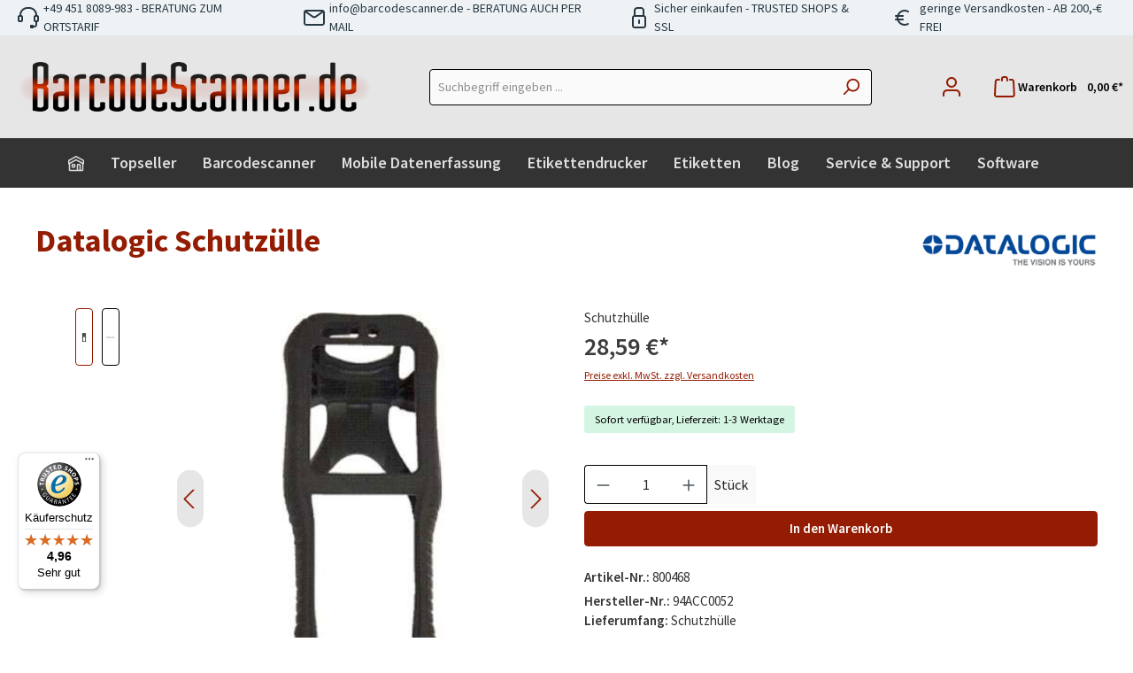

--- FILE ---
content_type: text/javascript
request_url: https://widgets.trustedshops.com/js/X5BFC1DBF53606FB42FAC104B81D3CE17.js
body_size: 1715
content:
((e,t)=>{const r={shopInfo:{tsId:"X5BFC1DBF53606FB42FAC104B81D3CE17",name:"barcodescanner.de",url:"www.barcodescanner.de",language:"de",targetMarket:"DEU",ratingVariant:"WIDGET",eTrustedIds:{accountId:"acc-764c1e51-05db-4780-8e3c-081c41dfa8b4",channelId:"chl-9be50004-af15-492a-a859-82e3589e1e91"},buyerProtection:{certificateType:"CLASSIC",certificateState:"PRODUCTION",mainProtectionCurrency:"EUR",classicProtectionAmount:100,maxProtectionDuration:30,plusProtectionAmount:2e4,basicProtectionAmount:100,firstCertified:"2013-12-17 00:00:00"},reviewSystem:{rating:{averageRating:4.96,averageRatingCount:27,overallRatingCount:337,distribution:{oneStar:0,twoStars:0,threeStars:0,fourStars:1,fiveStars:26}},reviews:[{buyerFirstName:"MVZ",buyerlastName:"C.",average:5,buyerStatement:"Sehr schnelle Bearbeitung der Anfragen und gute Preise.\nStets ein netter und kompetenter Kontakt.",rawChangeDate:"2026-01-05T10:11:18.000Z",changeDate:"5.1.2026",transactionDate:"26.11.2025"},{buyerFirstName:"Ricardo",buyerlastName:"G.",average:5,buyerStatement:"Einfach, professionell und schnell – von Anfang bis Ende eine runde Sache!\nDanke dafür!",rawChangeDate:"2025-12-02T07:06:25.000Z",changeDate:"2.12.2025",transactionDate:"13.11.2025"},{average:5,buyerStatement:"Wir hatten zunächst Fragen zu Barcodes, da unser Scanner nicht wie gewünscht funktionierte. Die Beratung per E-Mail war äußerst kompetent und schnell. Die Experten haben uns den passenden Scanner empfohlen, der unsere Anforderungen perfekt erfüllt. Bestellung und Zahlung verliefen reibungslos, die Lieferung erfolgte sehr zügig. Das Gerät funktioniert einwandfrei. Wir sind mit dem gesamten Ablauf und der Qualität des Produkts sehr zufrieden – klare Empfehlung!",rawChangeDate:"2025-11-27T12:17:03.000Z",changeDate:"27.11.2025",transactionDate:"25.11.2025"}]},features:["GUARANTEE_RECOG_CLASSIC_INTEGRATION","SHOP_CONSUMER_MEMBERSHIP","DISABLE_REVIEWREQUEST_SENDING","MARS_EVENTS","MARS_REVIEWS","MARS_PUBLIC_QUESTIONNAIRE","MARS_QUESTIONNAIRE"],consentManagementType:"OFF",urls:{profileUrl:"https://www.trustedshops.de/bewertung/info_X5BFC1DBF53606FB42FAC104B81D3CE17.html",profileUrlLegalSection:"https://www.trustedshops.de/bewertung/info_X5BFC1DBF53606FB42FAC104B81D3CE17.html#legal-info",reviewLegalUrl:"https://help.etrusted.com/hc/de/articles/23970864566162"},contractStartDate:"2013-11-25 00:00:00",shopkeeper:{name:"Casper GmbH",street:"Hindenburgstraße 7a",country:"DE",city:"Bad Schwartau",zip:"23611"},displayVariant:"full",variant:"full",twoLetterCountryCode:"DE"},"process.env":{STAGE:"prod"},externalConfig:{trustbadgeScriptUrl:"https://widgets.trustedshops.com/assets/trustbadge.js",cdnDomain:"widgets.trustedshops.com"},elementIdSuffix:"-98e3dadd90eb493088abdc5597a70810",buildTimestamp:"2026-01-20T05:11:18.562Z",buildStage:"prod"},a=r=>{const{trustbadgeScriptUrl:a}=r.externalConfig;let n=t.querySelector(`script[src="${a}"]`);n&&t.body.removeChild(n),n=t.createElement("script"),n.src=a,n.charset="utf-8",n.setAttribute("data-type","trustbadge-business-logic"),n.onerror=()=>{throw new Error(`The Trustbadge script could not be loaded from ${a}. Have you maybe selected an invalid TSID?`)},n.onload=()=>{e.trustbadge?.load(r)},t.body.appendChild(n)};"complete"===t.readyState?a(r):e.addEventListener("load",(()=>{a(r)}))})(window,document);